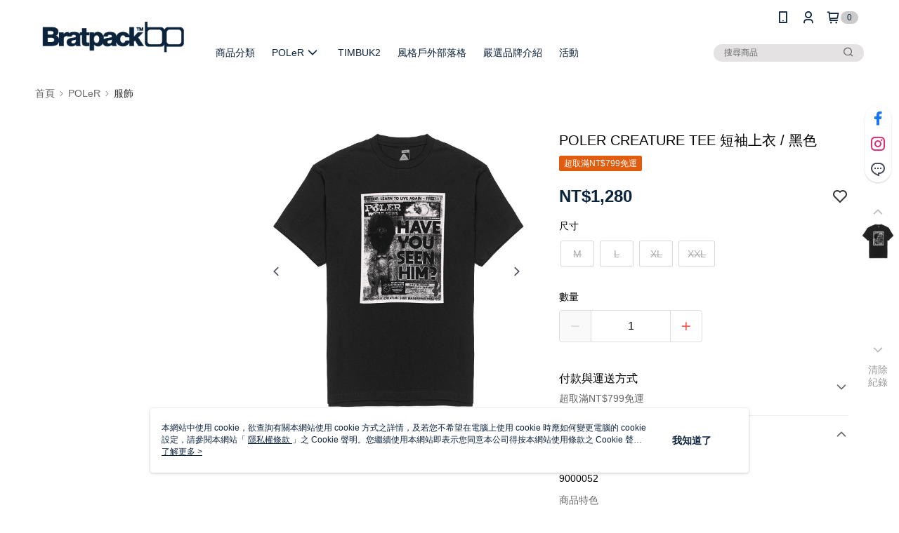

--- FILE ---
content_type: text/css
request_url: https://cms-static.cdn.91app.com/theme/30413/css/cmsTheme_74707a46-3228-4b89-9837-1172a4ba468a_1764208848943.css?v=020190828
body_size: 334
content:
.cms-badge{color:#0c233c;background:#cbcbcb}.cms-nav{color:#0c233c}.cms-header{background:#fff}.cms-logo{background-image:url(https://cms-static.cdn.91app.com/images/original/30413/269628f6-8227-494a-a3c7-29ae1451c430-1671616784-p4qylx6z83_d.png)}.cms-linkColor{color:#428bca !important}.cms-moneyColor{color:#0c233c !important}.cms-discountMoneyColor{color:#e05c0f !important}.cms-primaryBtnBgColor{background-color:#0c233c !important}.cms-primaryBtnTextColor{color:#fff !important}.cms-secondBtnBgColor{background-color:#fff !important}.cms-secondBtnTextColor{color:#0c233c !important}.cms-secondBtnBorderColor{border-color:#0c233c !important}.cms-primaryHeartBtnBgColor{color:#e05c0f !important}.cms-secondHeartBtnBgColor{color:#333 !important}.cms-generalTagBgColor{background-color:#e05c0f !important}.cms-generalTagTextColor{color:#fff !important}.cms-emphasisTagBgColor{background-color:#0c233c !important}.cms-emphasisTagTextColor{color:#fff !important}.cms-keyWordTagTextColor{color:#ccc !important}.cms-moneyBgColor{background-color:#0c233c !important}.cms-moneyBorderColor{border-color:#0c233c !important}.cms-moneyOutlineColor{outline-color:#0c233c !important}#progressbar li.active:before{background-color:#0c233c !important;border-color:#0c233c !important}.cms-secondBtnBgColor:hover{background-color:#f7f7f7 !important}.cms-primaryBtnBgColor:hover{background-color:#091c2f !important}.cms-primaryBtnBorderColor{border-color:#0c233c !important}.cms-tagBorderColor{border-color:#e05c0f !important}.banner-discount-fee{color:#0c233c !important}.banner-add-to-cart{border-color:#0c233c !important;color:#0c233c !important}.cms-main-color{background-color:#fff !important}.cms-sub-color{color:#0c233c !important}

--- FILE ---
content_type: application/javascript
request_url: https://app.cdn.91app.com/global/currency-exchange-rate/currency.js
body_size: 1583
content:
(function(root) { root.nineyi = root.nineyi || {}; root.nineyi.i18n = root.nineyi.i18n || {}; root.nineyi.i18n.exchangeRates = [{"base":"TWD","date":"2026-01-16","rates":{"MYR":0.128489,"HKD":0.247015,"CNY":0.220606,"JPY":5.00627,"KRW":46.685863,"USD":0.031667,"SGD":0.040819,"AUD":0.047418,"EUR":0.027302,"GBP":0.023673,"THB":0.997837,"CAD":0.044061,"IDR":535.592227,"NZD":0.055077,"PHP":1.881651,"VND":832.053411,"MOP":0.254395,"SEK":0.29258}},{"base":"MYR","date":"2026-01-16","rates":{"TWD":7.781765,"HKD":1.92243,"CNY":1.716921,"JPY":38.961197,"KRW":363.435722,"USD":0.246457,"SGD":0.317655,"AUD":0.368984,"EUR":0.212436,"GBP":0.184212,"THB":7.768211,"CAD":0.342842,"IDR":4168.307467,"NZD":0.42864,"PHP":14.642522,"VND":6475.665244,"MOP":1.979892,"SEK":2.275928}},{"base":"HKD","date":"2026-01-16","rates":{"TWD":4.047855,"MYR":0.520172,"CNY":0.893094,"JPY":20.268826,"KRW":189.008051,"USD":0.1282,"SGD":0.165213,"AUD":0.191906,"EUR":0.110502,"GBP":0.095836,"THB":4.038881,"CAD":0.178336,"IDR":2168.235729,"NZD":0.222951,"PHP":7.616621,"VND":3368.458028,"MOP":1.029884,"SEK":1.183905}},{"base":"USD","date":"2026-01-16","rates":{"TWD":31.578502,"MYR":4.057501,"CNY":6.966402,"JPY":158.090499,"KRW":1474.269604,"HKD":7.80035,"SGD":1.288995,"AUD":1.497385,"EUR":0.86215,"GBP":0.747545,"THB":31.510183,"CAD":1.391395,"IDR":16913.2,"NZD":1.739235,"PHP":59.419735,"VND":26275,"MOP":8.033406,"SEK":9.239235}},{"base":"SGD","date":"2026-01-16","rates":{"TWD":24.499972,"MYR":3.147986,"CNY":5.404839,"JPY":122.632876,"KRW":1143.701518,"HKD":6.051815,"USD":0.775843,"AUD":1.161673,"EUR":0.668808,"GBP":0.579904,"THB":24.454972,"CAD":1.079485,"IDR":13121.994853,"NZD":1.349397,"PHP":46.094388,"VND":20385.285739,"MOP":6.232665,"SEK":7.166815}}]; })(this);